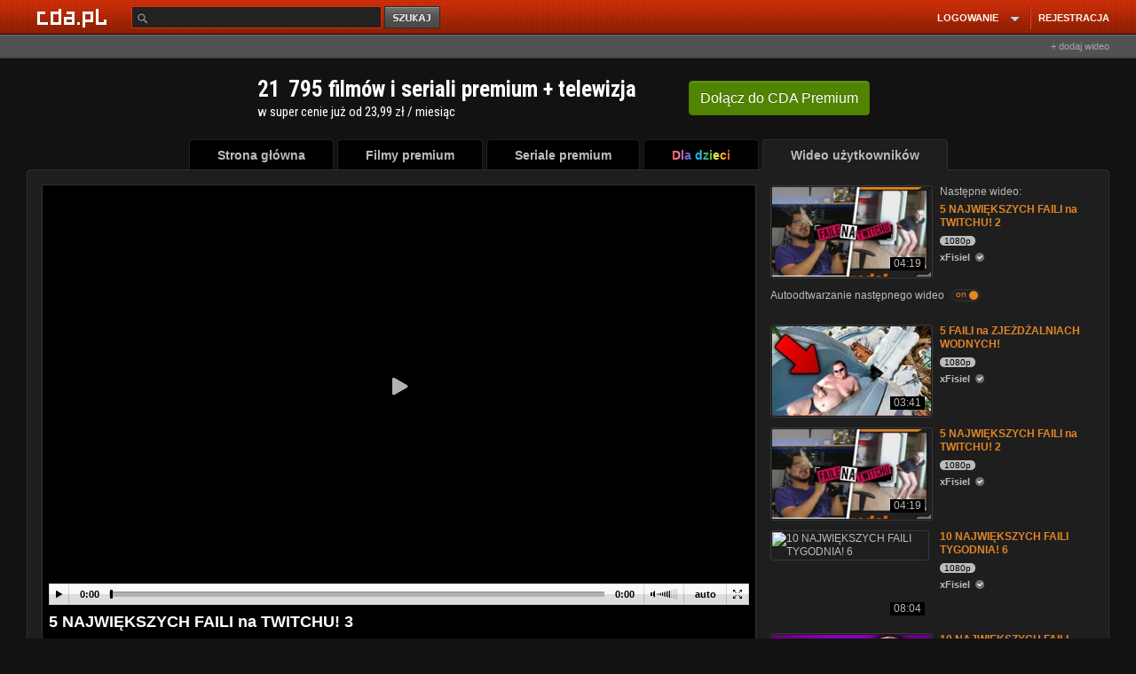

--- FILE ---
content_type: application/javascript
request_url: https://www.cda.pl/adx.js
body_size: -191
content:
var adbloczek = true;

--- FILE ---
content_type: application/javascript; charset=utf-8
request_url: https://fundingchoicesmessages.google.com/f/AGSKWxXXH8zea8j2jibIjhqrlxnGVsnvMyS3MBY7s9nO--mIvmIH9Zt11y7Qj-39_M7H1CZvWIAtlNpVyAGFEh9YyQ63p1sCPRaK7HV8MgF1GibAUzf7R0A8W06MJMVRogu2KVRa-Id9NGzAGAsCTDiKbxzR2RjLI_-7o8gDN-6n1YEO5fYJKIrSzzH9-3QC/_/index-ad-/gen_ads_.com/miads//ads_bottom./companion_ads.
body_size: -1289
content:
window['ae3c3c69-a07a-43e5-bb57-4c480d8b55b2'] = true;

--- FILE ---
content_type: image/svg+xml
request_url: https://www.cda.pl/v001/img/player/float-icon.svg
body_size: 1306
content:
��< ? x m l   v e r s i o n = " 1 . 0 "   e n c o d i n g = " U T F - 1 6 " ? >  
 < ! D O C T Y P E   s v g   P U B L I C   " - / / W 3 C / / D T D   S V G   1 . 1 / / E N "   " h t t p : / / w w w . w 3 . o r g / G r a p h i c s / S V G / 1 . 1 / D T D / s v g 1 1 . d t d " >  
 < s v g   x m l n s = " h t t p : / / w w w . w 3 . o r g / 2 0 0 0 / s v g "   x m l : s p a c e = " p r e s e r v e "   w i d t h = " 1 6 8 p x "   h e i g h t = " 2 4 p x "   v e r s i o n = " 1 . 1 "   s t y l e = " s h a p e - r e n d e r i n g : g e o m e t r i c P r e c i s i o n ;   t e x t - r e n d e r i n g : g e o m e t r i c P r e c i s i o n ;   i m a g e - r e n d e r i n g : o p t i m i z e Q u a l i t y ;   f i l l - r u l e : e v e n o d d ;   c l i p - r u l e : e v e n o d d "  
 v i e w B o x = " 0   0   1 5 0 . 1 3 6   2 1 . 4 4 7 "  
   x m l n s : x l i n k = " h t t p : / / w w w . w 3 . o r g / 1 9 9 9 / x l i n k " >  
   < d e f s >  
     < s t y l e   t y p e = " t e x t / c s s " >  
       < ! [ C D A T A [  
         . f i l 0   { f i l l : n o n e }  
         . f i l 1   { f i l l : w h i t e }  
       ] ] >  
     < / s t y l e >  
   < / d e f s >  
   < g   i d = " W a r s t w a _ x 0 0 2 0 _ 1 " >  
     < r e c t   c l a s s = " f i l 0 "   w i d t h = " 2 1 . 4 4 7 "   h e i g h t = " 2 1 . 4 4 7 " / >  
     < r e c t   c l a s s = " f i l 0 "   x = " 4 2 . 8 9 6 "   w i d t h = " 2 1 . 4 4 7 "   h e i g h t = " 2 1 . 4 4 7 " / >  
     < r e c t   c l a s s = " f i l 0 "   x = " 6 4 . 3 4 4 "   w i d t h = " 2 1 . 4 4 7 "   h e i g h t = " 2 1 . 4 4 7 " / >  
     < r e c t   c l a s s = " f i l 0 "   x = " 8 5 . 7 9 3 "   w i d t h = " 2 1 . 4 4 7 "   h e i g h t = " 2 1 . 4 4 7 " / >  
     < r e c t   c l a s s = " f i l 0 "   x = " 1 0 7 . 2 4 1 "   w i d t h = " 2 1 . 4 4 7 "   h e i g h t = " 2 1 . 4 4 7 " / >  
     < r e c t   c l a s s = " f i l 0 "   x = " 1 2 8 . 6 8 9 "   w i d t h = " 2 1 . 4 4 7 "   h e i g h t = " 2 1 . 4 4 7 " / >  
     < r e c t   c l a s s = " f i l 0 "   x = " 2 1 . 4 4 8 "   w i d t h = " 2 1 . 4 4 7 "   h e i g h t = " 2 1 . 4 4 7 " / >  
     < p a t h   c l a s s = " f i l 1 "   d = " M 2 . 6 8 1   2 . 6 8 1 l 1 6 . 0 8 5   0 c 0 . 9 8 3 , 0   1 . 7 8 7 , 0 . 8 0 4   1 . 7 8 7 , 1 . 7 8 7 l 0   1 2 . 5 1 1 c 0 , 0 . 9 8 3   - 0 . 8 0 4 , 1 . 7 8 7   - 1 . 7 8 7 , 1 . 7 8 7 l - 1 6 . 0 8 5   0 c - 0 . 9 8 3 , 0   - 1 . 7 8 7 , - 0 . 8 0 4   - 1 . 7 8 7 , - 1 . 7 8 7 l 0   - 1 2 . 5 1 1 c 0 , - 0 . 9 8 3   0 . 8 0 4 , - 1 . 7 8 7   1 . 7 8 7 , - 1 . 7 8 7 z m 0   1 . 7 8 7 l 1 6 . 0 8 5   0   0   1 2 . 5 1 1   - 1 6 . 0 8 5   0   0   - 1 2 . 5 1 1 z " / >  
     < p a t h   c l a s s = " f i l 1 "   d = " M 1 3 1 . 3 7   2 . 6 8 1 l 1 6 . 0 8 5   0 c 0 . 9 8 3 , 0   1 . 7 8 7 , 0 . 8 0 4   1 . 7 8 7 , 1 . 7 8 7 l 0   1 2 . 5 1 1 c 0 , 0 . 9 8 3   - 0 . 8 0 4 , 1 . 7 8 7   - 1 . 7 8 7 , 1 . 7 8 7 l - 1 6 . 0 8 5   0 c - 0 . 9 8 3 , 0   - 1 . 7 8 7 , - 0 . 8 0 4   - 1 . 7 8 7 , - 1 . 7 8 7 l 0   - 1 2 . 5 1 1 c 0 , - 0 . 9 8 3   0 . 8 0 4 , - 1 . 7 8 7   1 . 7 8 7 , - 1 . 7 8 7 z m 0   1 . 7 8 7 l 1 6 . 0 8 5   0   0   1 2 . 5 1 1   - 1 6 . 0 8 5   0   0   - 1 2 . 5 1 1 z " / >  
     < p a t h   c l a s s = " f i l 1 "   d = " M 1 0 9 . 9 2 2   2 . 6 8 1 l 3 . 5 7 4   0   0   1 . 7 8 7   - 3 . 5 7 4   0   0   1 . 7 8 7   - 1 . 7 8 7   0   0   - 1 . 7 8 7 c 0 , - 0 . 9 8 3   0 . 8 0 4 , - 1 . 7 8 7   1 . 7 8 7 , - 1 . 7 8 7 z m 0   1 2 . 5 1 l 0   1 . 7 8 8   3 . 5 7 4   0   0   1 . 7 8 7   - 3 . 5 7 4   0 c - 0 . 9 8 3 , 0   - 1 . 7 8 7 , - 0 . 8 0 4   - 1 . 7 8 7 , - 1 . 7 8 7 l 0   - 1 . 7 8 8   1 . 7 8 7   0 z m 1 2 . 5 1   - 1 2 . 5 1 l 3 . 5 7 5   0 c 0 . 9 8 3 , 0   1 . 7 8 7 , 0 . 8 0 4   1 . 7 8 7 , 1 . 7 8 7 l 0   1 . 7 8 7   - 1 . 7 8 7   0   0   - 1 . 7 8 7   - 3 . 5 7 5   0   0   - 1 . 7 8 7 z m 5 . 3 6 2   1 2 . 5 1 l 0   1 . 7 8 8 c 0 , 0 . 9 8 3   - 0 . 8 0 4 , 1 . 7 8 7   - 1 . 7 8 7 , 1 . 7 8 7 l - 3 . 5 7 5   0   0   - 1 . 7 8 7   3 . 5 7 5   0   0   - 1 . 7 8 8   1 . 7 8 7   0 z " / >  
     < p a t h   c l a s s = " f i l 1 "   d = " M 6 7 . 0 2 5   2 . 6 8 1 l 1 6 . 0 8 5   0 c 0 . 9 8 3 , 0   1 . 7 8 8 , 0 . 8 0 4   1 . 7 8 8 , 1 . 7 8 7 l 0   1 2 . 5 1 1 c 0 , 0 . 9 8 3   - 0 . 8 0 5 , 1 . 7 8 7   - 1 . 7 8 8 , 1 . 7 8 7 l - 3 . 1 2 7   0   - 1 . 7 8 8   - 1 . 7 8 7   4 . 9 1 5   0   0   - 1 2 . 5 1 1   - 1 6 . 0 8 5   0   0   1 2 . 5 1 1   4 . 9 1 5   0   - 1 . 7 8 7   1 . 7 8 7   - 3 . 1 2 8   0 c - 0 . 9 8 3 , 0   - 1 . 7 8 7 , - 0 . 8 0 4   - 1 . 7 8 7 , - 1 . 7 8 7 l 0   - 1 2 . 5 1 1 c 0 , - 0 . 9 8 3   0 . 8 0 4 , - 1 . 7 8 7   1 . 7 8 7 , - 1 . 7 8 7 z " / >  
     < p a t h   c l a s s = " f i l 1 "   d = " M 8 8 . 4 7 3   2 . 6 8 1 l 1 6 . 0 8 6   0 c 0 . 9 8 3 , 0   1 . 7 8 7 , 0 . 8 0 4   1 . 7 8 7 , 1 . 7 8 7 l 0   1 2 . 5 1 1 c 0 , 0 . 9 8 3   - 0 . 8 0 4 , 1 . 7 8 7   - 1 . 7 8 7 , 1 . 7 8 7 l - 3 . 1 2 8   0   - 1 . 7 8 7   - 1 . 7 8 7   4 . 9 1 5   0   0   - 1 2 . 5 1 1   - 1 6 . 0 8 6   0   0   1 2 . 5 1 1   4 . 9 1 6   0   - 1 . 7 8 8   1 . 7 8 7   - 3 . 1 2 8   0 c - 0 . 9 8 3 , 0   - 1 . 7 8 7 , - 0 . 8 0 4   - 1 . 7 8 7 , - 1 . 7 8 7 l 0   - 1 2 . 5 1 1 c 0 , - 0 . 9 8 3   0 . 8 0 4 , - 1 . 7 8 7   1 . 7 8 7 , - 1 . 7 8 7 z " / >  
     < p a t h   c l a s s = " f i l 1 "   d = " M 4 5 . 5 7 7   2 . 6 8 1 l 1 6 . 0 8 5   0 c 0 . 9 8 3 , 0   1 . 7 8 8 , 0 . 8 0 4   1 . 7 8 8 , 1 . 7 8 7 l 0   1 2 . 5 1 1 c 0 , 0 . 9 8 3   - 0 . 8 0 5 , 1 . 7 8 7   - 1 . 7 8 8 , 1 . 7 8 7 l - 6 . 7 0 2   0   0   - 1 . 7 8 7   6 . 7 0 2   0   0   - 1 2 . 5 1 1   - 1 6 . 0 8 5   0   0   3 . 1 2 8   - 1 . 7 8 7   0   0   - 3 . 1 2 8 c 0 , - 0 . 9 8 3   0 . 8 0 4 , - 1 . 7 8 7   1 . 7 8 7 , - 1 . 7 8 7 z " / >  
     < p a t h   c l a s s = " f i l 1 "   d = " M 2 4 . 1 2 9   2 . 6 8 1 l 1 6 . 0 8 5   0 c 0 . 9 8 3 , 0   1 . 7 8 7 , 0 . 8 0 4   1 . 7 8 7 , 1 . 7 8 7 l 0   1 2 . 5 1 1 c 0 , 0 . 9 8 3   - 0 . 8 0 4 , 1 . 7 8 7   - 1 . 7 8 7 , 1 . 7 8 7 l - 6 . 7 0 2   0   0   - 1 . 7 8 7   6 . 7 0 2   0   0   - 1 2 . 5 1 1   - 1 6 . 0 8 5   0   0   3 . 1 2 8   - 1 . 7 8 7   0   0   - 3 . 1 2 8 c 0 , - 0 . 9 8 3   0 . 8 0 4 , - 1 . 7 8 7   1 . 7 8 7 , - 1 . 7 8 7 z " / >  
     < p o l y g o n   c l a s s = " f i l 1 "   p o i n t s = " 1 6 . 9 7 9 , 1 5 . 1 9 1   9 . 3 8 3 , 1 5 . 1 9 1   9 . 3 8 3 , 9 . 8 3   1 6 . 9 7 9 , 9 . 8 3   " / >  
     < p a t h   c l a s s = " f i l 1 "   d = " M 5 9 . 8 7 5   1 5 . 1 9 1 l - 5 . 4 9 9   0 c - 1 . 1 1 2 , - 3 . 2 9 3   - 3 . 7 1 8 , - 5 . 8 9 9   - 7 . 0 1 2 , - 7 . 0 1 1 l 0   - 1 . 9 2 5   1 2 . 5 1 1   0   0   8 . 9 3 6 z " / >  
     < g   i d = " _ 1 8 6 6 9 0 9 7 4 2 2 0 8 " >  
       < p a t h   c l a s s = " f i l 1 "   d = " M 4 7 . 8 1 1   1 8 . 7 6 6 c 0 , - 2 . 2 2 1   - 1 . 8 , - 4 . 0 2 1   - 4 . 0 2 1 , - 4 . 0 2 1 l 0   - 1 . 7 8 8 c 3 . 2 0 8 , 0   5 . 8 0 8 , 2 . 6 0 1   5 . 8 0 8 , 5 . 8 0 9 l - 1 . 7 8 7   0 z " / >  
       < p a t h   c l a s s = " f i l 1 "   d = " M 4 6 . 0 2 4   1 8 . 7 6 6 c 0 , - 1 . 2 3 4   - 1 , - 2 . 2 3 4   - 2 . 2 3 4 , - 2 . 2 3 4 l 0   2 . 2 3 4   2 . 2 3 4   0 z " / >  
       < p a t h   c l a s s = " f i l 1 "   d = " M 5 1 . 3 8 6   1 8 . 7 6 6 c 0 , - 4 . 1 9 5   - 3 . 4 0 1 , - 7 . 5 9 6   - 7 . 5 9 6 , - 7 . 5 9 6 l 0   - 1 . 7 8 7 c 5 . 1 8 2 , 0   9 . 3 8 3 , 4 . 2 0 1   9 . 3 8 3 , 9 . 3 8 3 l - 1 . 7 8 7   0 z " / >  
     < / g >  
     < g   i d = " _ 1 8 6 6 9 0 9 6 9 3 6 3 2 " >  
       < p a t h   c l a s s = " f i l 1 "   d = " M 2 6 . 3 6 3   1 8 . 7 6 6 c 0 , - 2 . 2 2 1   - 1 . 8 , - 4 . 0 2 1   - 4 . 0 2 1 , - 4 . 0 2 1 l 0   - 1 . 7 8 8 c 3 . 2 0 8 , 0   5 . 8 0 8 , 2 . 6 0 1   5 . 8 0 8 , 5 . 8 0 9 l - 1 . 7 8 7   0 z " / >  
       < p a t h   c l a s s = " f i l 1 "   d = " M 2 4 . 5 7 6   1 8 . 7 6 6 c 0 , - 1 . 2 3 4   - 1 , - 2 . 2 3 4   - 2 . 2 3 4 , - 2 . 2 3 4 l 0   2 . 2 3 4   2 . 2 3 4   0 z " / >  
       < p a t h   c l a s s = " f i l 1 "   d = " M 2 9 . 9 3 8   1 8 . 7 6 6 c 0 , - 4 . 1 9 5   - 3 . 4 0 1 , - 7 . 5 9 6   - 7 . 5 9 6 , - 7 . 5 9 6 l 0   - 1 . 7 8 7 c 5 . 1 8 2 , 0   9 . 3 8 3 , 4 . 2 0 1   9 . 3 8 3 , 9 . 3 8 3 l - 1 . 7 8 7   0 z " / >  
     < / g >  
     < p o l y g o n   c l a s s = " f i l 1 "   p o i n t s = " 9 0 . 2 6 1 , 6 . 2 5 5   1 0 2 . 7 7 1 , 6 . 2 5 5   1 0 2 . 7 7 1 , 1 5 . 1 9 1   9 7 . 8 5 6 , 1 5 . 1 9 1   9 6 . 5 1 6 , 1 3 . 8 5 1   9 5 . 1 7 6 , 1 5 . 1 9 1   9 0 . 2 6 1 , 1 5 . 1 9 1   " / >  
     < p o l y g o n   c l a s s = " f i l 1 "   p o i n t s = " 7 5 . 0 6 8 , 1 5 . 6 3 9   7 9 . 5 3 6 , 2 0 . 1 0 6   7 0 . 6 , 2 0 . 1 0 6   " / >  
     < p o l y g o n   c l a s s = " f i l 1 "   p o i n t s = " 9 6 . 5 1 6 , 1 5 . 6 3 9   1 0 0 . 9 8 4 , 2 0 . 1 0 6   9 2 . 0 4 8 , 2 0 . 1 0 6   " / >  
     < r e c t   c l a s s = " f i l 1 "   x = " 1 1 1 . 7 0 9 "   y = " 6 . 2 5 5 "   w i d t h = " 1 2 . 5 1 1 "   h e i g h t = " 8 . 9 3 6 " / >  
     < p o l y g o n   c l a s s = " f i l 1 "   p o i n t s = " 1 4 2 . 0 9 3 , 1 3 . 4 0 4   1 4 3 . 8 8 , 1 3 . 4 0 4   1 4 3 . 8 8 , 1 1 . 6 1 7   1 4 5 . 6 6 8 , 1 1 . 6 1 7   1 4 5 . 6 6 8 , 1 5 . 1 9 1   1 4 2 . 0 9 3 , 1 5 . 1 9 1   " / >  
     < p o l y g o n   c l a s s = " f i l 1 "   p o i n t s = " 1 3 6 . 7 3 2 , 8 . 0 4 2   1 3 4 . 9 4 4 , 8 . 0 4 2   1 3 4 . 9 4 4 , 9 . 8 3   1 3 3 . 1 5 7 , 9 . 8 3   1 3 3 . 1 5 7 , 6 . 2 5 5   1 3 6 . 7 3 2 , 6 . 2 5 5   " / >  
   < / g >  
 < / s v g >  
 